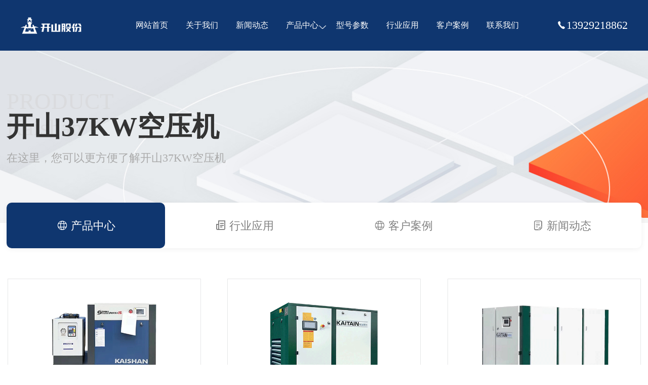

--- FILE ---
content_type: text/html; charset=UTF-8
request_url: https://www.fslkkyj.com/kaishan/37kwkongyaji/
body_size: 2944
content:
<!DOCTYPE html>
<html>
<head>
<meta http-equiv="Content-Type" content="text/html; charset=utf-8" />
<meta name="viewport" content="width=device-width, initial-scale=1, minimum-scale=1, maximum-scale=1, user-scalable=no">
<meta name="applicable-device" content="pc,mobile" />
<meta http-equiv="Cache-Control" content="no-transform" />
<meta name="renderer" content="webkit"/>
<title>开山37KW空压机价格参数表 - 开山空压机</title>
<meta name="keywords" content="开山37KW空压机,37KW开山价格,开山37KW空压机型号参数表" />
<meta name="description" content="开山37KW空压机产品专栏由开山空压机销售服务商整理,包含37KW开山空压机价格,多少钱一台,型号参数表,产气量与选型,为您了解开山37KW空压机提供更有价值的参考。" />
<link rel="shortcut icon" href="https://www.fslkkyj.com/favicon.ico" type="image/x-icon"/>
<link href="https://img.fslkkyj.com/css/animate.min.css" rel="stylesheet" type="text/css" />
<link href="https://img.fslkkyj.com/css/iconfont.css" rel="stylesheet" type="text/css" /> 
<link href="https://img.fslkkyj.com/css/common.css" rel="stylesheet" type="text/css" /> 
<link href="https://img.fslkkyj.com/css/style.css" rel="stylesheet" type="text/css" />
<link href="https://img.fslkkyj.com/css/product.css" rel="stylesheet" type="text/css" />
<link href="https://img.fslkkyj.com/css/slick.css" rel="stylesheet" type="text/css" />
<script type="text/javascript" src="https://img.fslkkyj.com/js/jquery-1.10.2.min.js"></script>
<script type="text/javascript" src="https://img.fslkkyj.com/js/flexible.js"></script>
<script type="text/javascript" src="https://img.fslkkyj.com/js/wow.min.js"></script>
<script type="text/javascript" src="https://img.fslkkyj.com/js/slick.min.js"></script>
</head>
<body>
<!-- 头部 -->
<header class="headerbg header">
	<div class="inner w1800">
		<div class="logo"><a href="https://www.fslkkyj.com" style="background-image:url(https://img.fslkkyj.com/logo.png);" title="开山空压机代理商">开山空压机代理商</a></div>
		<div class="menucion"><img src="https://img.fslkkyj.com/menucion.png"><img src="https://img.fslkkyj.com/close.png"></div>
		<div class="navbg">
			<div class="nav"><ul id="nav" class="menu container"><li><a href="https://www.fslkkyj.com/">网站首页</a></li>
<li><a href="https://www.fslkkyj.com/about/">关于我们</a></li>
<li><a href="https://www.fslkkyj.com/news/">新闻动态</a></li>
<li><a href="https://www.fslkkyj.com/product/">产品中心</a>
<ul class="sub-menu">
	<li><a href="https://www.fslkkyj.com/weiyoukongyaji/">微油空压机</a></li>
	<li><a href="https://www.fslkkyj.com/wuyoukongyaji/">无油空压机</a></li>
	<li><a href="https://www.fslkkyj.com/bianpinkongyaji/">变频空压机</a></li>
	<li><a href="https://www.fslkkyj.com/diyakongyaji/">低压空压机</a></li>
	<li><a href="https://www.fslkkyj.com/liangjiyasuokongyaji/">两级压缩空压机</a></li>
	<li><a href="https://www.fslkkyj.com/yongcibianpinkongyaji/">永磁变频空压机</a></li>
	<li><a href="https://www.fslkkyj.com/jiguangqiegekongyaji/">激光切割空压机</a></li>
	<li><a href="https://www.fslkkyj.com/kongyajihouchuli/">后处理设备</a></li>
	<li><a href="https://www.fslkkyj.com/kongyajipeijian/">空压机配件</a></li>
</ul>
</li>
<li><a href="https://www.fslkkyj.com/kongyajixinghao/">型号参数</a></li>
<li><a href="https://www.fslkkyj.com/industry/">行业应用</a></li>
<li><a href="https://www.fslkkyj.com/case/">客户案例</a></li>
<li><a href="https://www.fslkkyj.com/contact/">联系我们</a></li>
</ul></div>		</div>
		<div class="onpcnav"><i class="iconfont icondianhua3"></i>13929218862</div>
	</div>
</header>
<!-- 导航 -->
<div class="renbaner">
	<div class="item-img"><img src="https://img.fslkkyj.com/bg/hyban.jpg"></div>
		<div class="w1800"><div class="item-title mt80 wow slideInRight animated"><h3>PRODUCT<br>Kaishan</h3><h1>开山37KW空压机</h1><p>在这里，您可以更方便了解开山37KW空压机</p></div></div>
	</div>
<!-- 分类 -->
<div class="rensubnav">
	<div class="rensubnav-list">
		<div class="w1800">
			<ul>
				<li class="active wow fadeInUp animated" data-wow-delay=".9s"><a href="https://www.fslkkyj.com/product/"><i class="iconfont iconshehui"></i> <span>产品中心</span></a></li>
				<li class="wow fadeInUp animated" data-wow-delay=".5s"><a href="https://www.fslkkyj.com/industry/"><i class="iconfont iconxinwen"></i> <span>行业应用</span></a></li>
				<li class="wow fadeInUp animated" data-wow-delay=".9s"><a href="https://www.fslkkyj.com/case/"><i class="iconfont iconshehui"></i> <span>客户案例</span></a></li>
				<li class="wow fadeInUp animated" data-wow-delay=".7s"><a href="https://www.fslkkyj.com/news/"><i class="iconfont iconzixun5"></i> <span>新闻动态</span></a></li>
        </ul>
      </div>
    </div>
  </div>
<!-- 新闻列表 -->
<div class="container pt60 newbox">
	<div class="w1800 clearfix">
		<div class="product new-fl wow slideInLeft animated">
			<div class="new-list">
				<ul class="clearfix">
					<li><a href="https://www.fslkkyj.com/337.html" target="_blank"><div class="item-img"><img src="https://img.fslkkyj.com/uploads/2023/09/jg.png" alt="开山37KW激光切割机专用空压机"></div><div class="item-con"><h3>开山37KW激光切割机专用空压机</h3></div></a></li>
					<li><a href="https://www.fslkkyj.com/333.html" target="_blank"><div class="item-img"><img src="https://img.fslkkyj.com/uploads/2023/09/pmvxl.png" alt="开山37KW永磁变频空压机"></div><div class="item-con"><h3>开山37KW永磁变频空压机</h3></div></a></li>
					<li><a href="https://www.fslkkyj.com/300.html" target="_blank"><div class="item-img"><img src="https://img.fslkkyj.com/uploads/2023/09/jndxl.png" alt="开山37KW低压空压机JN系列"></div><div class="item-con"><h3>开山37KW低压空压机JN系列</h3></div></a></li>
					<li><a href="https://www.fslkkyj.com/292.html" target="_blank"><div class="item-img"><img src="https://img.fslkkyj.com/uploads/2023/09/pogwfd.png" alt="开山37KW水润滑无油空压机"></div><div class="item-con"><h3>开山37KW水润滑无油空压机</h3></div></a></li>
					<li><a href="https://www.fslkkyj.com/258.html" target="_blank"><div class="item-img"><img src="https://img.fslkkyj.com/uploads/2023/09/bmvfxl.png" alt="开山37KW永磁变频空压机BMVF系列"></div><div class="item-con"><h3>开山37KW永磁变频空压机BMVF系列</h3></div></a></li>
					<li><a href="https://www.fslkkyj.com/239.html" target="_blank"><div class="item-img"><img src="https://img.fslkkyj.com/uploads/2023/09/lgxl.png" alt="开山37KW空压机LG系列"></div><div class="item-con"><h3>开山37KW空压机LG系列</h3></div></a></li>
					<li><a href="https://www.fslkkyj.com/225.html" target="_blank"><div class="item-img"><img src="https://img.fslkkyj.com/uploads/2023/09/bkxl.png" alt="开山37KW空压机BK系列"></div><div class="item-con"><h3>开山37KW空压机BK系列</h3></div></a></li>
				</ul>
			</div>
					</div>
	</div>
</div>
<div class="quyu">
	<div class="w1800"><strong>服务区域：</strong><a href="https://www.fslkkyj.com/guangzhoukaishankongyaji/" target="_blank">广州</a><a href="https://www.fslkkyj.com/shenzhenkaishankongyaji/" target="_blank">深圳</a><a href="https://www.fslkkyj.com/zhuhaikaishankongyaji/" target="_blank">珠海</a><a href="https://www.fslkkyj.com/dongguankaishankongyaji/" target="_blank">东莞</a><a href="https://www.fslkkyj.com/foshankaishankongyaji/" target="_blank">佛山</a><a href="https://www.fslkkyj.com/zhongshankaishankongyaji/" target="_blank">中山</a><a href="https://www.fslkkyj.com/huizhoukaishankongyaji/" target="_blank">惠州</a><a href="https://www.fslkkyj.com/shantoukaishankongyaji/" target="_blank">汕头</a><a href="https://www.fslkkyj.com/jiangmenkaishankongyaji/" target="_blank">江门</a><a href="https://www.fslkkyj.com/maomingkaishankongyaji/" target="_blank">茂名</a><a href="https://www.fslkkyj.com/zhaoqingkaishankongyaji/" target="_blank">肇庆</a><a href="https://www.fslkkyj.com/zhanjiangkaishankongyaji/" target="_blank">湛江</a><a href="https://www.fslkkyj.com/meizhoukaishankongyaji/" target="_blank">梅州</a><a href="https://www.fslkkyj.com/shanweikaishankongyaji/" target="_blank">汕尾</a><a href="https://www.fslkkyj.com/heyuankaishankongyaji/" target="_blank">河源</a><a href="https://www.fslkkyj.com/qingyuankaishankongyaji/" target="_blank">清远</a><a href="https://www.fslkkyj.com/shaoguankaishankongyaji/" target="_blank">韶关</a><a href="https://www.fslkkyj.com/jieyangkaishankongyaji/" target="_blank">揭阳</a><a href="https://www.fslkkyj.com/yangjiangkaishankongyaji/" target="_blank">阳江</a><a href="https://www.fslkkyj.com/chaozhoukaishankongyaji/" target="_blank">潮州</a><a href="https://www.fslkkyj.com/yunfukaishankongyaji/" target="_blank">云浮</a></div>
</div><div class="footer">
	<div class="touchfooter">
		<div class="one-touch clear-fix"><a rel="nofollow" href="tel:13929218862"><i class="iconfont icondianhua3"></i><br/><span>电话</span></a><a rel="nofollow" href="https://www.fslkkyj.com/contact/"><i class="iconfont icondizhi"></i><br/><span>位置</span></a><a rel="nofollow" href="https://www.fslkkyj.com/product/"><i class="iconfont iconchanpin3"></i><br/><span>产品</span></a></div>
	</div>
	<div class="w1800 footer-copyright">
		<div class="footer-copyright-fl"><p><span>Copyright &copy; 2014 - 2026 www.fslkkyj.com</span><span><a href="https://www.fslkkyj.com" target="_blank">开山空压机 </a>(Kaishan) 东莞市康普达节能科技有限公司版权所有 </span><span><a href="https://beian.miit.gov.cn/#/Integrated/index" rel="nofollow" target="_blank">粤ICP备19154118号-3</a>&nbsp;&nbsp;&nbsp;
		<img src="https://fslkkyj-1308415379.cos.ap-guangzhou.myqcloud.com/uploads/beiantubiao.png"class="w-full" style="width: 16px;">
		<a class="text-[#749AE3]" href="https://beian.mps.gov.cn/#/query/webSearch?code=44190002007780" rel="noreferrer" target="_blank" data-v-644aa589>粤公网安备44190002007780</a></span></p></div>
	</div>
</div>
<script>
(function(){
    var bp = document.createElement('script');
    var curProtocol = window.location.protocol.split(':')[0];
    if (curProtocol === 'https') {
        bp.src = 'https://zz.bdstatic.com/linksubmit/push.js';
    }
    else {
        bp.src = 'http://push.zhanzhang.baidu.com/push.js';
    }
    var s = document.getElementsByTagName("script")[0];
    s.parentNode.insertBefore(bp, s);
})();
</script>
<script>
  new WOW().init();
</script>
<script type="text/javascript" src="https://img.fslkkyj.com/js/common.js"></script>
</body>
</html>

--- FILE ---
content_type: text/css
request_url: https://img.fslkkyj.com/css/style.css
body_size: 38788
content:
@-webkit-keyframes rotation {
  0% {
    transform: rotate(0deg);
  }
  100% {
    transform: rotate(360deg);
  }
}
@keyframes rotation {
  0% {
    transform: rotate(0deg);
  }
  100% {
    transform: rotate(360deg);
  }
}
.intitle h3 {
  font-size: 72px;
  color: #ddd;
  font-weight: bold;
  width: max-content;
}
.intitle h2 {
  font-size: 36px;
  font-weight: bold;
}
.intitle p {
  color: #333;
}
.more1 a {
  display: flex;
  justify-content: space-between;
  color: #F63;
  border: solid 1px #F63;
  width: 160px;
  height: 50px;
  line-height: 50px;
  border-radius: 25px;
  padding: 0 30px;
  box-sizing: border-box;
  font-size: 14px;
  transition: all 0.5s;
}
.more1 a:hover {
  background-color: #F63;
  color: #fff;
}
.rentopheight {
  height: 1rem;
}
/* 头部 */
.header {
  position: relative;
  z-index: 99999999;
}
.header .navbox {
  position: fixed;
  top: 0;
  left: 0;
  right: 0;
  z-index: 98;
  background: #0f366f;
}

/* 关于我们 */
.inabout {
  background: #f6f7f9;
  position: relative;
  overflow: hidden;
}
.inabout .w1800 {
  position: relative;
  z-index: 2;
}
.inabout .about {
  width: 50%;
  padding-top: 80px;
}
.inabout .contact {
  width: 50%;
  padding-top: 30px;
}
.inabout .about .item-con {
  color: #808080;
  line-height: 36px;
}
.inabout .video {
  position: absolute;
  width: 570px;
  top: 200px;
  left: 60%;
  overflow: hidden;
  border-radius: 20px;
}
.inabout .video .item-img {
  position: relative;
  cursor: pointer;
}
.inabout .video .item-img .item-loader {
  width: 48px;
  height: 48px;
  border-radius: 50%;
  display: inline-block;
  border-top: 4px solid #fff;
  border-right: 4px solid transparent;
  -webkit-animation: rotation 1s linear infinite;
  animation: rotation 1s linear infinite;
  position: absolute;
  top: 50%;
  left: 50%;
  transform: translate(-50%, -50%);
}

.inabout .intitle h2 {
    position: relative;
    z-index: 2;
    padding-top: 70px;
}

.inabout .intitle h3 {
    position: absolute;
}

.inabout .parameter {
  width: 60%;
  margin: 70px 0;
}
.inabout .parameter ul {
  display: flex;
  justify-content: space-between;
}
.inabout .parameter ul li {
  color: #808080;
}
.inabout .parameter ul li h3 i {
  font-size: 48px;
  color: #F63;
  font-weight: bold;
}
.inabout .parameter ul li h3 span {
  margin-left: 10px;
}
.inabout .parameter ul li p {
  margin-top: 10px;
}
.inabout .imgbg {
  position: absolute;
  top: 0;
  right: 0;
  width: 35%;
  height: 100%;
  background-color: #F63;
}
.inabout .imgbg img {
  height: 100%;
  object-fit: cover;
}
.pc-display {
  display: block;
}
.m-display {
  display: none;
}
.banner{
  margin-top: 1rem;
}
.imgbox {
  overflow: hidden;
}
.imgbox img {
  transition: all 0.5s;
}
.imgbox:hover img {
  transform: scale(1.1);
}
@media screen and (max-width: 769px) {
  .inabout .intitle h2 {
    padding-top: 0.7rem;
}
  .intitle h3 {
    font-size: 0.8rem;
  }
  .intitle h2 {
    font-size: 0.4rem;
  }
  .more1 a {
    width: 100%;
    height: 0.6rem;
    line-height: 0.6rem;
    padding: 0 0.2rem;
    font-size: 0.24rem;
    justify-content: center;
  }
  .inabout .w1800 {
    position: relative;
    z-index: 2;
  }

  .inabout .about {
    width: 100%;
    padding-top: 0.5rem;
  }
  .inabout .contact {
    width: 100%;
    padding-top: 0.3rem;
  }
  .inabout .about .item-con {
    line-height: 0.5rem;
  }
  .inabout .video {
    position: static;
    width: 100%;
    text-align: center;
  }
  .inabout .video img {
    width: 100%;
  }
  .inabout .parameter {
    width: 100%;
    margin: 0.7rem 0 0 0;
  }
  .inabout .parameter ul {
    display: flex;
    flex-wrap: wrap;
    justify-content: space-between;
  }
  .inabout .parameter ul li {
    width: 45%;
    margin-bottom: 0.7rem;
  }
  .inabout .parameter ul li h3 i {
    font-size: 0.5rem;
  }
  .inabout .parameter ul li h3 span {
    margin-left: 0.1rem;
  }
  .inabout .parameter ul li p {
    margin-top: 0.1rem;
  }
  .inabout .imgbg {
    display: none;
  }
  .pc-display {
    display: none;
  }
  .m-display {
    display: block;
  }
}
/* 热门产品 */
.inpro {
  padding-top: 50px;
}
.inpro .intitle {
  position: relative;
  padding-bottom: 30px;
}
.inpro .intitle .more {
  position: absolute;
  bottom: 30px;
  right: 0;
}
.inpro .intitle h3 {
    position: absolute;
}
.inpro .intitle h2 {
    position: relative;
    z-index: 2;
    padding-top: 70px;
}
.inpro .intitle p {
    position: relative;
    z-index: 2;
}

@media screen and (max-width: 769px) {
  .inpro {
    padding: 0.8rem 0;
  }
  .inpro .intitle h2 {
    padding-top: 0.7rem;
}
}
/* 优势 */
.inadvantage {
  background: #0f366f;
  background-size: 100% 100%;
  padding: 50px 0 100px 0;
}
.inadvantage .intitle {
  position: relative;
}
.inadvantage .intitle h3 {
  opacity: 0.2;
  position: absolute;
}
.inadvantage .intitle h2 {
  color: #fff;
  padding-top: 70px;
}
.inadvantage .intitle p {
  color: #fff;
}
.inadvantage ul {
  display: flex;
  justify-content: space-between;
}
.inadvantage ul li {
  width: 20%;
  color: #fff;
  text-align: center;
  border: 1px solid rgba(255, 255, 255, 0.2);
  border-radius: 10px;
  position: relative;
  box-sizing: border-box;
  padding: 30px;
  margin-top: 150px;
}
.inadvantage ul li .item-img {
  position: absolute;
  top: -100px;
  left: 50%;
  transform: translateX(-50%);
  width: 200px;
  background-color: #0f366f;
}
.inadvantage ul li .item-img img {
  mix-blend-mode: screen;
}
.inadvantage ul li .item-con {
  padding-top: 60px;
}
.inadvantage ul li .item-con p{
    text-align: left;
}
.inadvantage ul li .item-con h3 {
  font-size: 24px;
  font-weight: bold;
  margin-bottom: 10px;
}
@media screen and (max-width: 769px) {
  .inadvantage {
    padding: 0.4rem 0 1rem 0;
  }
  .inadvantage .intitle h3 {
    opacity: 0.2;
    position: absolute;
  }
  .inadvantage .intitle h2 {
    padding-top: 0.7rem;
  }
  .inadvantage ul {
    flex-wrap: wrap;
  }
  .inadvantage ul li {
    width: 45%;
    padding: 0.3rem;
    margin-top: 1.5rem;
  }
  .inadvantage ul li .item-img {
    top: -1rem;
    width: 2rem;
  }
  .inadvantage ul li .item-con {
    padding-top: 0.6rem;
  }
  .inadvantage ul li .item-con h3 {
    font-size: 0.3rem;
    margin-bottom: 0.1rem;
  }
}
/* 新闻 */
.innew {
  padding: 50px 0;
}
.innew .innew-top {
  display: flex;
  justify-content: space-between;
  align-items: flex-end;
}
.innew .innew-top .intitle {
  position: relative;
}
.innew .innew-top .intitle h3 {
  position: absolute;
  /* bottom: 0; */
  /* z-index: 1; */
  /* opacity: 0.3; */
}
.innew .innew-top .intitle h2 {
  position: relative;
  z-index: 2;
  padding-top: 70px;
}
.innew .innew-top .intitle p {
  position: relative;
  z-index: 2;
}
.innew .innew-nav ul {
  display: flex;
  align-items: center;
}
.innew .innew-nav ul li {
  margin: 0 30px;
}
.innew .innew-nav ul li::after {
  content: '';
  display: block;
  width: 32px;
  height: 2px;
  margin-top: 10px;
  background-color: #fff;
}
.innew .innew-nav ul li:last-child::after {
  display: none;
}
.innew .innew-nav ul li:hover::after {
  background-color: #F63;
}
.innew .innew-nav ul li a:hover {
  color: #F63;
}
.innew .innew-con {
  display: flex;
  justify-content: space-between;
  margin-top: 60px;
}
.innew .innew-con .innew-fl {
  width: 35%;
}
.innew .innew-con .innew-fl .item-img img {
  width: 100%;
  height: 380px;
  object-fit: cover;
}
.innew .innew-con .innew-fl .item-con {
  box-shadow: 0px 0px 10px 0px #d7d7d7;
  padding: 20px;
}
.innew .innew-con .innew-fl .item-con h3 {
  font-size: 18px;
  font-weight: bold;
  text-align: center;
}
.innew .innew-con .innew-fl .item-con p {
  font-size: 14px;
  color: #aaa;
  margin: 20px 0;
}
.innew .innew-con .innew-fl .item-con .time {
  display: flex;
  justify-content: space-between;
  color: #aaa;
}
.innew .innew-con .innew-fl .item-con .time span {
  font-size: 12px;
}
.innew .innew-con .innew-fl .item-con .time i {
  font-size: 12px;
}
.innew .innew-con .innew-fr {
  width: 57%;
}
.innew .innew-con .innew-fr .innew-fr-imglist {
  margin-bottom: 30px;
}
.innew .innew-con .innew-fr .innew-fr-imglist ul {
  display: flex;
  justify-content: space-between;
}
.innew .innew-con .innew-fr .innew-fr-imglist ul li {
  width: 30%;
}
.innew .innew-con .innew-fr .innew-fr-imglist ul li .item-img img {
  width: 100%;
  height: 190px;
  object-fit: cover;
}
.innew .innew-con .innew-fr .innew-fr-imglist ul li .item-con h3 {
  text-overflow: ellipsis;
  white-space: nowrap;
  overflow: hidden;
  font-size: 16px;
  margin: 15px 0;
}
.innew .innew-con .innew-fr .innew-fr-imglist ul li .item-con p {
  font-size: 12px;
  color: #aaa;
}
.innew .innew-con .innew-fr .innew-fr-textlist {
  border-top: 1px dashed #e0e0e0;
}
.innew .innew-con .innew-fr .innew-fr-textlist ul li {
  padding: 20px 0;
  border-bottom: 1px dashed #e0e0e0;
}
.innew .innew-con .innew-fr .innew-fr-textlist ul li a {
  display: flex;
  justify-content: space-between;
}
.innew .innew-con .innew-fr .innew-fr-textlist ul li a h3 {
  font-size: 16px;
  flex: 1;
  text-overflow: ellipsis;
  white-space: nowrap;
  overflow: hidden;
}
.innew .innew-con .innew-fr .innew-fr-textlist ul li a p {
  width: 150px;
  color: #aaa;
  text-align: right;
}
@media screen and (max-width: 769px) {
  .innew {
    padding: 0.5rem 0;
  }
  .innew .innew-top {
    display: flex;
    flex-wrap: wrap;
  }
  .innew .innew-top .intitle {
    position: relative;
    width: 100%;
  }
  .innew .innew-top .intitle h2 {
    padding-top: 0.7rem;
  }
  .innew .innew-nav {
    display: none;
  }
  .innew .innew-nav ul {
    display: flex;
    align-items: center;
  }
  .innew .innew-nav ul li {
    margin: 0 30px;
  }
  .innew .innew-nav ul li::after {
    content: '';
    display: block;
    width: 32px;
    height: 2px;
    margin-top: 10px;
    background-color: #fff;
  }
  .innew .innew-nav ul li:last-child::after {
    display: none;
  }
  .innew .innew-nav ul li:hover::after {
    background-color: #F63;
  }
  .innew .innew-nav ul li a:hover {
    color: #F63;
  }
  .innew .innew-con {
    flex-wrap: wrap;
    margin-top: 0.6rem;
  }
  .innew .innew-con .innew-fl {
    width: 100%;
  }
  .innew .innew-con .innew-fl .item-img img {
    height: 3.8rem;
  }
  .innew .innew-con .innew-fl .item-con {
    padding: 0.2rem;
  }
  .innew .innew-con .innew-fl .item-con h3 {
    font-size: 0.28rem;
  }
  .innew .innew-con .innew-fl .item-con p {
    font-size: 0.24rem;
    margin: 0.2rem 0;
  }
  .innew .innew-con .innew-fl .item-con .time span {
    font-size: 0.22rem;
  }
  .innew .innew-con .innew-fl .item-con .time i {
    font-size: 0.22rem;
  }
  .innew .innew-con .innew-fr {
    width: 100%;
  }
  .innew .innew-con .innew-fr .innew-fr-imglist {
    margin: 0.3rem 0;
  }
  .innew .innew-con .innew-fr .innew-fr-imglist ul {
    display: flex;
    justify-content: space-between;
  }
  .innew .innew-con .innew-fr .innew-fr-imglist ul li {
    width: 48%;
  }
  .innew .innew-con .innew-fr .innew-fr-imglist ul li:last-child {
    display: none;
  }
  .innew .innew-con .innew-fr .innew-fr-imglist ul li .item-img img {
    height: 1.9rem;
  }
  .innew .innew-con .innew-fr .innew-fr-imglist ul li .item-con h3 {
    font-size: 0.26rem;
    margin: 0.15rem 0;
  }
  .innew .innew-con .innew-fr .innew-fr-imglist ul li .item-con p {
    font-size: 0.22rem;
  }
  .innew .innew-con .innew-fr .innew-fr-textlist ul li {
    padding: 0.2rem 0;
  }
  .innew .innew-con .innew-fr .innew-fr-textlist ul li a h3 {
    font-size: 0.26rem;
  }
  .innew .innew-con .innew-fr .innew-fr-textlist ul li a p {
    width: 2rem;
  }
}
/* 底部 */
.footer {
  background-color: #3a3a3a;
  color: #fff;
}
.footer a {
  color: #fff;
}
.footer a:hover {
  color: #F63;
}
.footer .footeranv {
  display: flex;
  justify-content: space-between;
  padding: 80px 0;
}
.footer .footeranv .footeranv-fl {
  width: 42%;
  display: flex;
  justify-content: space-between;
}
.footer .footeranv .footeranv-fl .item dl dt {
  font-size: 18px;
  margin-bottom: 40px;
}
.footer .footeranv .footeranv-fl .item dl dt span {
  display: none;
}
.footer .footeranv .footeranv-fl .item dl dd {
  margin-bottom: 15px;
  font-size: 12px;
}
.footer .footeranv .footeranv-fl .item dl dd a {
  color: #aaa;
}
.footer .footeranv .footeranv-fl .item dl dd a:hover {
  color: #F63;
}
.footer .footeranv .footeranv-con {
  width: 26%;
}
.footer .footeranv .footeranv-con dl {
  display: flex;
  flex-wrap: wrap;
  justify-content: space-between;
}
.footer .footeranv .footeranv-con dl dt {
  margin-bottom: 40px;
  width: 100%;
}
.footer .footeranv .footeranv-con dl dd {
  width: 45%;
  height: 55px;
  line-height: 55px;
  background-color: #F63;
  border-radius: 5px;
  margin-bottom: 20px;
  text-align: center;
  position: relative;
  z-index: 99;
}
.footer .footeranv .footeranv-con dl dd a {
  color: #fff;
  display: block;
}
.footer .footeranv .footeranv-con dl dd i {
  font-size: 20px;
}
.footer .footeranv .footeranv-con dl dd:hover {
  color: #fff;
}
.footer .footeranv .footeranv-con dl .qrcode {
  background-color: #eeeeee;
}
.footer .footeranv .footeranv-con dl .qrcode a {
  color: #333;
}
.footer .footeranv .footeranv-con dl .qrcode:hover {
  color: #333;
}
.footer .footeranv .footeranv-con .qrcode-hover {
  display: none;
  background-color: #fff;
  box-sizing: border-box;
  padding: 10px;
  border-radius: 5px;
  position: relative;
  margin-top: 15px;
  z-index: 5;
}
.footer .footeranv .footeranv-con .qrcode-hover img {
  height: 120px;
}
.footer .footeranv .footeranv-con .qrcode-hover::after {
  content: '';
  display: block;
  width: 0;
  height: 0;
  border-left: 8px solid transparent;
  border-right: 8px solid transparent;
  border-bottom: 12px solid #fff;
  position: absolute;
  top: -12px;
  left: 50%;
  transform: translateX(-50%);
}
.footer .footeranv .footeranv-fr {
  width: 20%;
  text-align: right;
  font-size: 12px;
  color: #aaa;
}
.footer .footeranv .footeranv-fr b {
  font-size: 16px;
  font-weight: bold;
  color: #fff;
}
.footer .footeranv .footeranv-fr h3 {
  font-size: 30px;
  font-weight: bold;
  color: #F63;
}
.footer .footeranv .footeranv-fr p {
  margin-bottom: 15px;
}
.footer .footeranv .footeranv-fr p i {
  margin-left: 5px;
  font-size: 12px;
}
.footer .footeranv .footeranv-fr .time {
  margin: 30px 0;
}
.footer .footeranv .footeranv-fr .wx a {
  display: inline-block;
  border: 1px solid #4b4b4b;
  padding: 10px 30px;
  color: #aaa;
}
.footer .footeranv .footeranv-fr .wx a i {
  margin-right: 5px;
}
.footer .footeranv .footeranv-fr .wx a:hover {
  border-color: #F63;
  color: #F63;
}
.footer .footer-copyright {
  justify-content: space-between;
  align-items: center;
  border-top: 1px solid #272727;
}
.footer .footer-copyright .footer-copyright-fl {
  font-size: 16px;
  color: #fff;
  line-height: 80px;
  text-align: center;
}

.footer .footer-copyright .footer-copyright-fl a:hover {
  color: #F63;
}

.footer .footer-copyright .footer-copyright-fl span {
  padding-right: 15px;
}


.footer .footer-copyright .footer-copyright-fr ul {
  display: flex;
}
.footer .footer-copyright .footer-copyright-fr ul li {
  margin: 0 10px;
  position: relative;
}
.footer .footer-copyright .footer-copyright-fr ul li a i {
  font-size: 26px;
  color: #aaa;
}
.footer .footer-copyright .footer-copyright-fr ul li a:hover i {
  color: #F63;
}
.footer .footer-copyright .footer-copyright-fr ul li .footerqrcode {
  display: none;
  text-align: center;
  background-color: #fff;
  border-radius: 5px;
  box-shadow: 0px 0px 5px 0px rgba(153, 153, 153, 0.65);
  position: absolute;
  top: -180px;
  left: -40px;
  width: 120px;
}
.footer .footer-copyright .footer-copyright-fr ul li .footerqrcode img {
  margin: 20px;
  border: 1px solid #fc6e00;
}
.footer .footer-copyright .footer-copyright-fr ul li .footerqrcode b {
  display: block;
  width: 100%;
  line-height: 40px;
  background-color: #f0f0f0;
  font-size: 12px;
  color: #333;
}
@media screen and (max-width: 769px) {
  .footer .footeranv {
    flex-wrap: wrap;
    padding: 0.4rem 0;
  }
  .footer .footeranv .footeranv-fl {
    width: 100%;
    flex-wrap: wrap;
  }
  .footer .footeranv .footeranv-fl .item {
    width: 100%;
  }
  .footer .footeranv .footeranv-fl .item dl dt {
    font-size: 0.28rem;
    margin-bottom: 0.4rem;
    border-bottom: 1px solid #333;
    padding: 0.2rem 0;
    margin-bottom: 0;
    display: flex;
    justify-content: space-between;
    align-items: center;
  }
  .footer .footeranv .footeranv-fl .item dl dt span {
    display: block;
  }
  .footer .footeranv .footeranv-fl .item dl dd {
    margin: 0.2rem 0;
    font-size: 0.24rem;
    display: none;
  }
  .footer .footeranv .footeranv-fl .item dl dd:last-child {
    border-bottom: 1px solid #333;
    padding-bottom: 0.2rem;
    margin-bottom: 0;
  }
  .footer .footeranv .footeranv-con {
    width: 100%;
    position: relative;
    z-index: 99;
  }
  .footer .footeranv .footeranv-con dl dt {
    margin-bottom: 0.4rem;
    width: 100%;
    margin-top: 0.2rem;
  }
  .footer .footeranv .footeranv-con dl dd {
    display: none;
    width: 45%;
    height: 0.6rem;
    line-height: 0.6rem;
    margin-bottom: 0.2rem;
  }
  .footer .footeranv .footeranv-con dl dd i {
    font-size: 0.3rem;
  }
  .footer .footeranv .footeranv-con .qrcode-hover {
    padding: 0.1rem;
    margin-top: 0.15rem;
  }
  .footer .footeranv .footeranv-con .qrcode-hover img {
    height: 1.5rem;
  }
  .footer .footeranv .footeranv-fr {
    width: 100%;
    text-align: left;
    font-size: 0.22rem;
  }
  .footer .footeranv .footeranv-fr b {
    font-size: 0.26rem;
  }
  .footer .footeranv .footeranv-fr h3 {
    font-size: 0.35rem;
  }
  .footer .footeranv .footeranv-fr p {
    margin-bottom: 0.2rem;
  }
  .footer .footeranv .footeranv-fr p i {
    display: none;
    margin-left: 0.1rem;
    font-size: 0.22rem;
  }
  .footer .footeranv .footeranv-fr .time {
    margin: 0.3rem 0;
  }
  .footer .footeranv .footeranv-fr .wx {
    margin-bottom: 0.2rem;
  }
  .footer .footeranv .footeranv-fr .wx a {
    display: inline-block;
    border: 1px solid #4b4b4b;
    padding: 0.1rem 0.3rem;
    color: #aaa;
  }
  .footer .footeranv .footeranv-fr .wx a i {
    margin-right: 5px;
    display: inline-block;
  }
  .footer .footeranv .footeranv-fr .wx a:hover {
    border-color: #F63;
    color: #F63;
  }
  .footer .footer-copyright .footer-copyright-fl {
    font-size: 0.22rem;
    line-height: 0.5rem;
    text-align: center;
    width: 100%;
  }
  .footer .footer-copyright .footer-copyright-fr {
    display: none;
  }
}
/* 内页 */
.renbaner {
  background: #f4f4f4;
  position: relative;
}
.renbaner .item-img {
  position: absolute;
  right: 0;
  top: 0;
  z-index: 1;
}
.renbaner .item-img img {
  max-width: none;
  height: 100%;
}
.renbaner .w1800 {
  display: flex;
  justify-content: flex-start;
  align-items: center;
  height: 440px;
  position: relative;
  z-index: 2;
}
.renbaner .item-title h1 {
    position: relative;
    z-index: 2;
    padding-top: 70px;
}
.renbaner .item-title h2 {
    position: relative;
    z-index: 2;
    padding-top: 70px;
}

.renbaner .item-title h3 {
    position: absolute;
}

.renbaner .w1800 h3 {
  font-size: 45px;
  color: rgba(211, 211, 211, 0.5);
}
.renbaner .w1800 h2 {
  font-size: 54px;
  font-weight: bold;
  display: block;
  transform: translateY(-30px);

}
.renbaner .w1800 h1 {
  font-size: 54px;
  font-weight: bold;
  display: block;
  transform: translateY(-30px);

}
.renbaner .w1800 p {
  font-size: 22px;
  color: #aaa;
  transform: translateY(-20px);
}
.renbaner .w1800 .btn {
  width: 160px;
  height: 50px;
  line-height: 50px;
  border-radius: 10px;
  text-align: center;
  border: solid 1px #F63;
  color: #F63;
  display: block;
  transition: all 0.5s;
}
.renbaner .w1800 .btn:hover {
  background-color: #F63;
  color: #fff;
}
.rensubnav {
  background-color: #fff;
  position: relative;
  height: 50px;
}
.rensubnav .rensubnav-list {
  position: absolute;
  top: -40px;
  z-index: 3;
  margin: 0 auto;
  width: 100%;
}
.rensubnav ul {
  height: 90px;
  box-shadow: 0px 2px 11px 0px rgba(0, 0, 0, 0.06);
  border-radius: 10px;
  display: flex;
  line-height: 90px;
  justify-content: space-around;
  background-color: #fff;
  box-sizing: border-box;
}
.rensubnav ul li {
  text-align: center;
  flex: 1;
  border-radius: 10px;
  transition: all 0.5s;
}
.rensubnav ul li a {
  font-size: 22px;
  color: #808080;
}
.rensubnav ul li a i {
  font-size: 22px;
}
.rensubnav ul li:hover,
.rensubnav ul .active {
  background: #0f366f;
}
.rensubnav ul li:hover a,
.rensubnav ul .active a {
  color: #fff;
}
.rensubnav ul li:hover a:hover,
.rensubnav ul .active a:hover {
  color: #ddd;
}
@media screen and (max-width: 769px) {
  .renbaner .item-img {
    height: 4rem;
  }
  .renbaner .item-img img {
    max-width: none;
    height: 100%;
  }
  .renbaner .w1800 {
    height: 4rem;
  }
  .renbaner .w1800 h3 {
    font-size: 0.45rem;
  }
  .renbaner .w1800 h1 {
    font-size: 0.54rem;
    transform: translateY(-0.3rem);
	padding-top: 5px;
  }
  .renbaner .w1800 h2 {
    font-size: 0.54rem;
    transform: translateY(-0.3rem);
	padding-top: 5px;
  }
  .renbaner .w1800 p {
    font-size: 0.3rem;
    transform: translateY(-0.2rem);
  }
  .renbaner .w1800 .btn {
    width: 2rem;
    height: 0.6rem;
    line-height: 0.6rem;
    border-radius: 0.1rem;
  }
  .rensubnav {
    height: 0.5rem;
  }
  .rensubnav .rensubnav-list {
    top: -0.4rem;
  }
  .rensubnav ul {
    height: 0.9rem;
    border-radius: 0.1rem;
    line-height: 0.9rem;
  }
  .rensubnav ul li {
    border-radius: 0.1rem;
  }
  .rensubnav ul li a {
    font-size: 0.24rem;
  }
  .rensubnav ul li a i {
    font-size: 0.24rem;
  }
}
/* 前沿资讯 */
.newbox .new-fl {
  float: left;
  width: calc(100% - 400px);
}

.newbox .product {
  float: left;
  width: 100%
}
.newbox .new-fr {
  float: right;
  width: 300px;
}
.newbox .new-list ul {
  margin-left: -4%;
}
.newbox .new-list ul li {
  float: left;
  width: 29.3%;
  margin: 0 0 60px 4%;
  transition: all 0.5s;
  border: 1px solid #e6e7e8;
}
.newbox .new-list ul li a .item-img {
  overflow: hidden;
  width: 100%;
  height: 300px;
}
.newbox .new-list ul li a .item-img img {
  width: 100%;
  height: 300px;
  object-fit: cover;
  transition: all 0.5s;
}
.newbox .new-list ul li a .item-con {
  box-sizing: border-box;
  padding: 15px;
  background: #0f366f;
}
.newbox .new-list ul li a .item-con h3 {
  font-size: 18px;
  font-weight: bold;
  text-overflow: ellipsis;
  white-space: nowrap;
  overflow: hidden;
  color: #fff;
  text-align: center;
}
.newbox .new-list ul li a .item-con p {
  height: 19px;
  font-size: 14px;
  color: #fff;
  text-overflow: ellipsis;
  white-space: nowrap;
  overflow: hidden;
  margin: 20px 0 30px 0;
}
.newbox .new-list ul li a .item-con .time {
  display: flex;
  justify-content: space-between;
}
.newbox .new-list ul li a .item-con .time span {
  color: #fff;
}
.newbox .new-list ul li a .item-con .time i {
  color: #fff;
}
.newbox .new-list ul li:hover {
  transform: translateY(-10px);
  box-shadow: 0px 0px 10px 0px rgba(0, 0, 0, 0.1);
}
.newbox .new-list ul li:hover a .item-img img {
  transform: scale(1.1);
}
.newbox .new-title {
  display: flex;
  align-items: center;
  margin-bottom: 30px;
}
.newbox .new-title img {
  height: 19px;
  margin-right: 20px;
}
.newbox .new-title h2 {
  font-size: 24px;
  font-weight: bold;
}
.newbox .new-top ul li {
  margin-top: 30px;
}
.newbox .new-top ul li a {
  display: flex;
}
.newbox .new-top ul li a .item-num {
  font-size: 26px;
  font-weight: bold;
  color: #bbb;
  margin-right: 10px;
}
.newbox .new-top ul li a .item-con {
  flex: 1;
}
.newbox .new-top ul li a .item-con h3 {
  font-size: 16px;
  line-height: 20px;
  overflow: hidden;
  height: 40px;
}
.newbox .new-top ul li a .item-con .time {
  display: flex;
  justify-content: space-between;
  margin-top: 20px;
}
.newbox .new-top ul li a .item-con .time span {
  font-size: 12px;
  color: #bbb;
}
.newbox .new-top ul li a .item-con .time i {
  font-size: 12px;
  color: #aaa;
}
.newshow {
  background: #fff;
  padding: 20px 50px 50px;
  box-sizing: border-box;
}
.newshow .new-show h1 {
  font-size: 30px;
  font-weight: bold;
}
.newshow .new-show .item-time {
  color: #c3c3c3;
  font-size: 12px;
}
.newshow .new-show .item-con {
  color: #666;
  font-size: 16px;
}
.newshow .new-show .item-con p {
  padding: 15px 0;
  line-height: 30px;
}
.newshow .new-show .item-con p a {
  border-bottom: 1px solid #666;
}
.newshow .new-show .item-con p a:hover {
  border-bottom: 1px solid #1f6dea;
}
.newshow .new-show .item-tag {
  margin-top: 30px;
}
.newshow .new-show .item-tag span {
  padding: 5px 10px;
  font-size: 12px;
  border-radius: 4px;
  border: solid 1px #eeeeee;
  margin-right: 10px;
  color: #999;
}
.position b a {
  color: #F63;
}
.position b i {
  display: inline-block;
  transform: rotate(180deg);
}
.position span {
  padding: 0 10px;
}
.nextbox {
  margin-top: 40px;
}
.nextbox ul {
  display: flex;
  justify-content: space-between;
}
.nextbox ul li {
  max-width: 45%;
  text-overflow: ellipsis;
  white-space: nowrap;
  overflow: hidden;
}
.nextbox ul li span {
  color: #F63;
}
@media screen and (max-width: 769px) {
  .newbox .new-fl {
    float: none;
    width: 100%;
  }
  .newbox .new-fr {
    float: none;
    width: 100%;
    margin-top: 0.7rem;
  }
  .newbox .new-list ul {
    margin-left: -5%;
  }
  .newbox .new-list ul li {
    float: left;
    width: 45%;
    margin: 0 0 0.6rem 5%;
  }
  .newbox .new-list ul li a .item-img {
    height: 2.6rem;
  }
  .newbox .new-list ul li a .item-img img {
    height: 2.6rem;
    border-radius: 0.1rem 0.1rem 0 0;
  }
  .newbox .new-list ul li a .item-con {
    border-radius: 0px 0px 0.1rem 0.1rem;
    padding: 0.25rem;
  }
  .newbox .new-list ul li a .item-con h3 {
    font-size: 0.3rem;
  }
  .newbox .new-list ul li a .item-con .time {
    display:none
  }
  .newbox .new-list ul li a .item-con p {
    font-size: 0.24rem;
    margin: 0.2rem 0 0.2rem 0;
  }
  .newbox .new-list ul li:hover {
    transform: translateY(-0.1rem);
  }
  .newbox .new-title {
    margin-bottom: 0.3rem;
  }
  .newbox .new-title img {
    height: 0.2rem;
    margin-right: 0.3rem;
  }
  .newbox .new-title h2 {
    font-size: 0.3rem;
  }
  .newbox .new-top ul li {
    margin-top: 0.3rem;
  }
  .newbox .new-top ul li a .item-num {
    font-size: 0.4rem;
    margin-right: 0.2rem;
  }
  .newbox .new-top ul li a .item-con h3 {
    font-size: 0.26rem;
    line-height: 0.4rem;
    height: 0.8rem;
  }
  .newbox .new-top ul li a .item-con .time {
    margin-top: 0.2rem;
  }
  .newbox .new-top ul li a .item-con .time span {
    font-size: 0.22rem;
  }
  .newbox .new-top ul li a .item-con .time i {
    font-size: 0.22rem;
  }
  .newshow {
    padding: 0.5rem;
  }
  .newshow .new-show h1 {
    font-size: 0.4rem;
  }
  .newshow .new-show .item-time {
    font-size: 0.24rem;
  }
  .newshow .new-show .item-con {
    font-size: 0.24rem;
  }
  .newshow .new-show .item-con p {
    padding: 0.15rem 0;
  }
  .newshow .new-show .item-tag {
    margin-top: 0.3rem;
  }
  .newshow .new-show .item-tag span {
    padding: 0.05rem 0.1rem;
    font-size: 0.22rem;
    margin-right: 0.1rem;
  }
  .position span {
    padding: 0 0.1rem;
  }
  .nextbox {
    margin-top: 0.4rem;
  }
  .nextbox ul {
    flex-wrap: wrap;
  }
  .nextbox ul li {
    margin: 0.1rem 0;
    max-width: 100%;
  }
  .nextbox ul li span {
    color: #F63;
  }
}

.aligncenter {clear: both;display: block;margin-left: auto;margin-right: auto;height: auto;max-width: 100%;}

.page_navi {
    width: 100%;
    text-align: center;
    overflow: hidden;
    position: relative;
    margin-bottom: 40px;
}

.page_navi a {
    display: inline-block;
    margin-right: 15px;
    height: 35px;
    line-height: 35px;
    padding: 0 15px;
    background: #0f366f;
    color: #fff;
    font-size: 20px;
}

.page_navi a:hover,.page_navi .current {
    color: #fff;
    background: #f63;
    text-decoration: none
}

.page_navi .page-numbers {
    position: absolute;
    top: 5px;
    left: 15px;
    letter-spacing: 1px;
    font-family: "microsoft yahei";
    color: #424242
}

.biankuang {
border-radius: 14px;
border: solid 2px #0f366f;
}


/*header*/
.header {position:fixed;left:0;top:0;width:100%;background-color: #0f366f;z-index:9;/* box-shadow:0px 2px 3px #bbb; */}
.blank {height:75px;width:100%;}
/*logo*/
.logo {float:left;padding:15px 0;}
.logo a {display:block;width:190px;height:70px;text-indent:-9999em;background:no-repeat left center;background-size:contain;}
/*topBtn*/
.topBtn {float:right;padding:27px 0;}
.topBtn .btn {width:25px;height:21px;float:left;cursor:pointer;}
.schBtn {background:url(images/icon_search.png) no-repeat center center;background-size:contain;}
.navBtn {position:relative;display:none;margin-left:20px;}
.navBtn span {width:100%;height:2px;background-color:#fff;position:absolute;left:0;top:50%;margin-top:-2px;}
.navBtn span:before,.navBtn span:after {width:100%;height:2px;background-color:#fff;content:'';display:block;position:absolute;left:0;transition:all 0.3s;}
.navBtn span:before {top:-8px;}
.navBtn span:after {bottom:-8px;}
.navBtn.open span {height:0;}
.navBtn.open span:before {transform:rotate(45deg);top:0;}
.navBtn.open span:after {transform:rotate(-45deg);bottom:auto;top:0;}
/*nav*/
.nav {padding-left: 300px;}
.nav ul {float:right;}
.nav li {float: left;
    font-size: 18px;
    color: #fff;
    line-height: 100px;
    padding: 0 20px;
    position: relative;
    margin: 0 0 0 20px;}
.nav li a {color:#fff;display:block; position:relative; transition:color .3s;}

@media (max-width:1680px) {
	.nav {padding-left: 100px;}
   .nav li {padding: 0 15px;margin: 0 0 0 5px;}
}

@media (max-width:1380px) {
	.nav {padding-left: 0px;}
   .nav li {padding: 0 15px;margin: 0 0 0 5px;}
}

/*.nav li a:after {width:0; height:2px; position:absolute; left:0; bottom:0; content:''; display:block; background-color:#fff; transition:width .3s;}*/

.nav li.on > a, .nav li.cur > a, .nav li li a:hover {color:#fff;}
.nav li.on > a:after, .nav li.cur > a:after {width:100%;}
.nav li ul {position:absolute;left:50%;top:101%;background-color:#0f366f;border-top:none;border-radius:0 0 4px 4px;width:140px;padding:5px 0;display:none;}
.nav li li {float:none;padding:0;text-align:center; line-height:1.875em; font-size:16px;}
.nav li li a {padding:5px 10px;}
.nav li em {display:none;}

.nav li.menu-item-has-children:after{ content:""; display:inline-block; position:absolute; right:0; top:50%; width:14px; height:7px; background:url(images/navlibg.png) no-repeat right center; background-size:14px 7px;transition: all 0.3s;
-moz-transition: all .3s;-webkit-transition: all .3s;-o-transition: all .3s;-ms-transition: all .3s;}
.nav li.menu-item-has-children:hover:after{transform: rotate(180deg);}

.nav li a:hover:before, .nav li.current a:before, .nav li.current_page_item a:before, .nav li.current-menu-item a:before, .nav li.current-menu-parent a:before, .nav li.current-page-ancestor a:before, .nav li.current-category-ancestor a:before, .nav li.current-post-ancestor a:before{ width:25px;}



/*二级导航*/
.nav li .sub-menu{ width:140px; position:absolute; top:100%; left:0px;background:#fff; display:none;box-shadow: 0px 2px 11px 0px rgba(0, 0, 0, 0.06);}
.nav li .sub-menu li{ width:100%; margin:0; display:block; line-height:40px;font-size: 16px;}
.nav li .sub-menu li:hover{background:#eee; background-size:10px 10px;}
.nav li .sub-menu li a{ font-size:16px; color:#666; display:block;transition: all 0.3s;-moz-transition: all .3s;-webkit-transition: all .3s;-o-transition: all .3s;-ms-transition: all .3s;}
.nav li .sub-menu li a:before{ display:none;}
.nav li .sub-menu li a:hover{ color:#0f366f; font-size:16px;}
.nav li:hover .sub-menu{}

.touchfooter{display: none;}


@media only screen and (max-width:1365px){
	.inner {width:93.75%;}
}
@media only screen and (max-width:1280px){
	.blank {height:65px;}
	
	.logo a {width:148px; height:35px;}
	.topBtn {padding:22px 0;}
	
	/*.nav {margin-left:150px;}*/
	.nav li {line-height:100px; padding:0 15px; font-size:16px;}


}
@media only screen and (max-width:1024px){
	.blank {height:54px;}
	.onpcnav {display: none;}
	.navBtn {display:block;}

	/*.nav {position:fixed; top:55px; right:-220px; background-color:rgba(255,255,255,.95); height:100%; width:220px; overflow-y:auto; -webkit-overflow-scrolling:touch; transition:right .3s; z-index: 5; border-left:1px solid #fff; margin:0;padding-left: 0;}
	.nav.open {right:0;}*/

	.nav ul {float:none; padding:10px 0 55px;}
	.nav li {float:none; line-height: 25px; position:relative; padding:0;text-align: center;}
	.nav li a {padding:10px 45px 10px 1.5em; white-space: nowrap; overflow: hidden; text-overflow: ellipsis; color:#fff;}
	.nav li em {position:absolute; right:0; top:0; width:45px; height:45px; z-index: 2; display: block; cursor:pointer;}
	.nav li em:after {content:''; display:block; width:8px; height:8px; border-right:1px solid #010101; border-bottom:1px solid #010101; transform:rotate(45deg); position:absolute; left:50%; top:50%; margin:-6.3px 0 0 -6.3px; transition:all .3s;}
	.nav li em.open:after {transform:rotate(-135deg); margin-top:-2.5px;}

	.nav li ul {position:static; left:auto; top:auto; padding:0; margin:0; width:auto; background-color: transparent; border:none;}
	.nav li li {text-align:left;}
	.nav li li a {padding:10px 1.5em 10px 2.5em;}
	.nav li li a:hover {color:#222;}

	.submenu {margin:0; padding:0;}
	.submenu ul {font-size:0; line-height:normal; text-align:center;}
	.submenu li {float:none; display:inline-block; padding:5px 15px;}
	.submenu li a {padding:2px 15px;background-color:#9a0e0e; color:#fff; border-radius:8px 0 8px 0;}
	.submenu li a:hover, .submenu li.cur a, .submenu li.on a {color:#fff;}
	.submenu li.cur a:before {display:none;}

}

@media only screen and (max-width:768px){
	
	/*.nav {width:100%; right:-100%; background-color:#fff; top:54px; border-top:1px solid #e4e4e4;}*/

	.nav ul {padding-bottom:54px; padding-top:0;}
	.nav li {border-bottom:1px solid #eee;}
	.nav li li {border-top:1px solid #eee; border-bottom:none;}
	.onpcnav {display: none;}

.touchfooter {
    position: fixed;
    bottom: 0px;
    left: 0px;
    width: 100%;
    z-index: 80;
    background: #0f366f;
	display: flex;
}


	.one-touch {
    width: 100%;
    color: #c4cbd1;
    font-size: 1em!important;
    -webkit-backface-visibility: hidden;
    backface-visibility: hidden;
    -webkit-perspective: 1000;
    perspective: 1000;
    background: #0f366f;
}

.one-touch a {
    float: left;
    display: block;
    width: 33.333%;
    color: #fff;
    text-align: center;
    overflow: hidden;
    padding: 0.5em 0;
    cursor: pointer
}
.one-touch a>span{display:block;font-size: 16px;}.one-touch a:visited{color:#fff}

}

.onpcnav {font-size: 22px;color: #fff;}
.inner {display: flex;justify-content: space-between;align-items: center;height: 100%;}

.menucion{ width:30px; height:30px; float:right; cursor:pointer; margin-right:3%;display:none;}
.menucion img:nth-child(2){ display:none;}
.menucion.glactive img:nth-child(1){ display:none;}
.menucion.glactive img:nth-child(2){ display:block;}


@media(max-width:1200px){
	.nav li{ margin-right:20px;}
	.quyu {display: none;}
}

@media(max-width:1060px){
	.header .logo{ width:150px;}
	.header .logo img{ max-width:100%;}
	.nav li a{/* font-size:14px; */}
	.nav li, .langwy{ line-height:80px;}
	.nav li a::before{ bottom:25px;}
	.nav li .sub-menu{ top:80px;}
	.quyu {display: none;}
}
@media(max-width:1000px){
	.nav li{ margin-right:10px;}
	.quyu {display: none;}
}
@media(max-width:920px){
	
	.headerbg{ padding:0px 0 0 0; height:60px;}
	.header{ width:100%;}
	.header .logo{ width:100px; margin-left:3%;}
	.header .logo img{ height:30px; max-width:200px;}

	.menucion{ display:block;}
	
	.headerbg.mobheader{background-color: #0f366f;}
	.navbg{width:100%;height:100%;position:fixed;top:60px;overflow-y:scroll;right:-100%;background-color: #0f366f;z-index: 9;transition: all 0.5s;-webkit-transition: all .5s;-moz-transition: all .5s;-o-transition: all .5s;-ms-transition: all .5s;}
	.navbg.active{right:0;}
	
	.nav{ float:none; padding-top:5%; padding-left: 0px;}
	.nav li{display:block;padding:0;text-align:center;width:90%;margin:0 auto;line-height:50px;/* border-bottom: #ebebeb 1px solid; */text-align:left;}
	.nav li a{/* padding-left:7%; */}
	.nav li.menu-item-has-children a:after{ content:""; display:inline-block; position:absolute; right:5%; top:50%; width:14px; height:7px; background:url(images/navlibg.png) no-repeat right center; background-size:14px 7px;transition: all 0.3s;
-moz-transition: all .3s;-webkit-transition: all .3s;-o-transition: all .3s;-ms-transition: all .3s;}
	.nav li.menu-item-has-children a.zizenglei:after{transform: rotate(180deg);}
	.nav li a:before{ bottom:25px;}
	.nav li.menu-item-has-children:after{ display:none;}
	.nav li a:hover:before, .nav li.current a:before{ width:15px;}
	.nav li a:hover:before, .nav li.current a:before, .nav li.current_page_item a:before, .nav li.current-menu-item a:before, .nav li.current-menu-parent a:before, .nav li.current-page-ancestor a:before, .nav li.current-category-ancestor a:before, .nav li.current-post-ancestor a:before{ width:15px;}
	
	.nav li:hover .sub-menu{ display:none;}
	.nav ul li ul.sub-menu{ position:static; padding-left:2%; width:100%; padding-bottom:10px; background:none; padding-top:0;}
	.nav ul li ul.sub-menu li{border-bottom:none;width:100%;padding: 10px 0 10px 2em;}
	.nav ul li ul.sub-menu li a{ background:none; display:block; width:100%; border-bottom:none; color:#f5f5f5; padding:0; line-height:.7rem !important;}
	.nav ul li ul.sub-menu li a:after{ display:none;}
	.quyu {display: none;}
}

.quyu {padding: 20px 0;background: #e9e9e9;overflow: hidden;}
.quyu a{padding: 0 5px;display: inline-block;text-transform: Uppercase;color: #666;font-size: 14px;}
.quyu a:hover {color: #F63;}
.quyu strong{padding: 0 5px;display: inline-block;text-transform: Uppercase;color: #666;font-size: 14px;}


.daohang {padding: 25px 0;background: #fff;overflow: hidden;}
.daohang a{padding: 0 5px;display: inline-block;color: #666;font-size: 16px;padding: 10px 5px;}
.daohang a:hover {color: #F63;}
.daohang dt{
    float: left;
    font-weight: bold;
    font-size: 18px;
    width: 120px;
	padding: 10px 5px;
    color: #333;
}
.daohang dd {
    margin: 0 0 0 120px;
}

.daohang1 {padding: 25px 0;background: #e9e9e9;overflow: hidden;}
.daohang1 a{padding: 0 5px;display: inline-block;color: #666;font-size: 16px;padding: 10px 5px;}
.daohang1 a:hover {color: #F63;}
.daohang1 dt {
    float: left;
    font-weight: bold;
    font-size: 18px;
    width: 120px;
    color: #333;
	padding: 10px 5px;
}

.daohang1 dd {
    margin: 0 0 0 120px;
}

.kuozhan p {
  padding: 15px 0;
  line-height: 30px;
}

--- FILE ---
content_type: text/css
request_url: https://img.fslkkyj.com/css/product.css
body_size: 28233
content:
@charset "UTF-8";

.index-product {
    padding-bottom: 50px;
    background: #fafafa;
    position: relative;
}

    .index-product .pic {
        top: 0;
        right: 0;
        position: absolute;
    }

    .index-product .list-roll {
        padding: 0 4px;
    }

    .index-product .item {
        padding-top: 70px;
        position: relative;
        background: url(images/index-bg.jpg) no-repeat center bottom;
    }

    .index-product .box-01 {
        text-align: center;
    }

        .index-product .box-01 .en {
            color: #4B4B4B;
            font-size: 30px;
            line-height: 32px;
            height: 32px;
            overflow: hidden;
            font-family: arial;
        }

@media (max-width:1800px) {
    .index-product .box-01 .en {
        font-size: 20px;
        line-height: 24px;
        height: 24px;
    }
}

.index-product .box-01 .cn {
    color: #333;
    line-height: 28px;
    height: 28px;
    margin-top: 20px;
    margin-bottom: 10px;
    font-weight: bold;
    overflow: hidden;
    font-size: 20px;
}

.index-product .box-01 .pic {
    position: relative;
}

    .index-product .box-01 .pic:after {
        content: "";
        display: block;
        padding-bottom: 65%;
    }

.index-product .box-02 {
    top: 0;
    left: 0;
    width: 100%;
    height: 100%;
    color: #fff;
    padding: 50px;
    padding-top: 30px;
    opacity: 0;
    display: none\9;
    position: absolute;
    background: #0f366f;
    -webkit-transition: all 334ms ease-in;
    transition: all 334ms ease-in;
}

    .index-product .box-02 .tit {
        height: 90px;
        font-weight: bold;
        font-size: 20px;
        overflow: hidden;
        line-height: 90px;
        position: relative;
    }

        .index-product .box-02 .tit:before {
            content: "";
            width: 54px;
            height: 4px;
            bottom: 0;
            left: 0;
            position: absolute;
            background: #fff;
        }

    .index-product .box-02 .txt {
        height: 72px;
        overflow: hidden;
        font-size: 16px;
        margin-top: 40px;
        -webkit-transition: all 400ms ease-in;
        transition: all 400ms ease-in;
    }

    .index-product .box-02 .more {
        bottom: 20px;
        position: absolute;
        -webkit-transition: all 500ms ease-in;
        transition: all 500ms ease-in;
    }

        .index-product .box-02 .more img {
            margin: 10px 0 0 5px;
            -webkit-transition: all 334ms ease-in;
            transition: all 334ms ease-in;
        }

.index-product .item:hover .box-02 {
    opacity: 1;
    padding-top: 40px;
}

    .index-product .item:hover .box-02 .txt {
        margin-top: 50px;
    }

    .index-product .item:hover .box-02 .more {
        bottom: 50px;
    }

.index-product .slick-prev, .index-product .slick-next {
    border: 0;
    width: 50px;
    height: 50px;
    border-radius: 100%;
    margin-top: -25px;
}


.banner .slick-prev, .banner .slick-next {
    border: 0;
    width: 50px;
    height: 50px;
    opacity: 0;
    border-radius: 100%;
    margin-top: -35px;
    transition: all 1000ms ease;
    -webkit-transition: all 1000ms ease;
}

.banner:hover .slick-prev {
    opacity: 1;
}

.banner:hover .slick-next {
    opacity: 1;
}


.banner .slick-prev:hover, .banner .slick-next:hover {
    background-color: rgba(0,0,0,0.5);
}

.banner .slick-prev {
    left: 6px;
    background: url(images/arr1.png) no-repeat center center;
    background-color: rgba(0,0,0,0.3);
}

.banner .slick-next {
    right: 5px;
    transition: all 1500ms ease;
    -webkit-transition: all 1500ms ease;
    background: url(images/arr2.png) no-repeat center center;
    background-color: rgba(0,0,0,0.3);
}



@media(max-width:640px) {
    .banner .slick-prev,.banner .slick-next;

{
    width: 30px;
    height: 30px;
    margin-top: -15px;
}

.banner .slick-prev:hover {
    /*background-color:rgba;*/
}

.banner .slick-next:hover {
    /*background-color:rgba;*/
}

.banner .slick-prev {
    background-size: 36px 36px;
    background-image: url(images/arr1.png);
}

.banner .slick-next {
    background-size: 36px 36px;
    background-image: url(images/arr2.png);
}

}

.index-product .slick-prev {
    left: 6px;
    opacity: 0;
    transition: all 1500ms ease;
    -webkit-transition: all 1500ms ease;
    background: url(images/arr1.png) no-repeat center center rgba(0,0,0,0.2);
}

.index-product:hover .slick-prev,
.index-product:hover .slick-next {
    opacity: 1;
}

.index-product .slick-next {
    right: 5px;
    opacity: 0;
    background: url(images/arr2.png) no-repeat center center rgba(0,0,0,0.2);
}

.index-product .slick-prev:hover {
    background: url(images/arr1.png) no-repeat center center rgba(0,0,0,0.3);
}

.index-product .slick-next:hover {
    background: url(images/arr2.png) no-repeat center center rgba(0,0,0,0.3);
}


@media (max-width:1000px) {
    .index-product {
        padding: 0;
    }
}








.index-service .textbox .more {
    color: #fff;
    display: block;
    margin-top: 80px;
}

    .index-service .textbox .more img {
        margin: 8px 0 0 10px;
        -webkit-transition: all 334ms ease-in;
        transition: all 334ms ease-in;
    }

    .index-service .textbox .more:hover img {
        margin-left: 25px;
    }

@media (max-width:1000px) {
    .index-service .textbox .more {
        display: none;
    }
}

@media (max-width:1000px) {
    .index-service .textbox {
        width: 100%;
        float: none;
    }
}

.index-service .list-roll {
    width: 63%;
    float: right;
    background: #fff;
    height: 500px;
    padding-top: 40px;
    padding: 0 60px 0 20px;
}

@media (max-width:1000px) {
    .index-service .list-roll {
        width: 100%;
        float: none;
        padding: 0;
        height: auto;
    }
}

.index-service .list-roll dl {
    width: 50%;
    float: left;
    padding: 35px;
}

@media (max-width:640px) {
    .index-service .list-roll dl {
        padding: 15px 10px;
    }
}

.index-service .list-roll dl:hover dt img {
    -webkit-transform: rotateY(180deg);
    transform: rotateY(180deg);
}

.index-service .list-roll dt img {
    -webkit-transition: all 334ms ease-in;
    transition: all 334ms ease-in;
    max-width: 60px;
}


.index-service .list-roll dd {
    color: #666;
}

    .index-service .list-roll dd p:first-child {
        color: #333;
        font-size: 20px;
        margin: 10px 0 5px 0;
        line-height: 20px;
        height: 20px;
        overflow: hidden;
    }

    .index-service .list-roll dd p {
        color: #333;
        margin: 10px 0 5px 0;
        line-height: 20px;
        height: 40px;
        overflow: hidden;
    }

@media (max-width:1000px) {
    .index-service .list-roll dd {
        font-size: 12px;
        line-height: 20px;
    }

        .index-service .list-roll dd p:first-child {
            font-size: 14px;
        }
}

.index-service .list-roll .slick-dots {
    top: 50%;
    width: 12px;
    right: 30px;
    height: 40px;
    margin-top: -20px;
    text-align: center;
    bottom: auto;
}

    .index-service .list-roll .slick-dots li {
        display: block;
    }

        .index-service .list-roll .slick-dots li button {
            margin-top: 5px;
            height: 6px;
            width: 6px;
            margin-left: 3px;
            background: #999;
        }

        .index-service .list-roll .slick-dots li.slick-active button {
            background: none;
            width: 12px;
            height: 12px;
            margin-left: 0;
            border: solid 3px #999;
        }

.index-news {
    position: relative;
    padding: 70px 0 130px 0;
}

@media (max-width:1000px) {
    .index-news {
        padding: 30px 0;
    }
}

.index-news .img01 {
    bottom: 0;
    right: 0;
    position: absolute;
}

@media (max-width:1000px) {
    .index-news .img01 {
        display: none;
    }
}

.index-news .list-roll {
    height: 405px;
}

@media (max-width:480px) {
    .index-news .list-roll {
        height: auto;
    }
}

.index-news .item {
    margin: 0 25px;
    position: relative;
}

@media (max-width:1000px) {
    .index-news .item {
        margin: 0 5px;
    }
}

@media (max-width:500px) {
    .index-news .item {
        margin: 0;
    }
}

.index-news .item a {
    display: block;
}

.index-news .pic {
    z-index: 1;
    position: relative;
}

    .index-news .pic:after {
        content: "";
        display: block;
        padding-bottom: 62%;
    }

.index-news .textbox {
    padding: 0 25px;
    background: #fff;
    border-top: 5px;
    box-shadow: 0 0 5px #e9e9e9;
    border: solid 1px #efefef;
}

@media (max-width:480px) {
    .index-news .textbox {
        box-shadow: none;
    }
}

.index-news .textbox .t1 {
    text-align: center;
    position: relative;
    margin-top: -14px;
    z-index: 1;
    -webkit-transition: all 400ms ease-in;
    transition: all 400ms ease-in;
}

    .index-news .textbox .t1 span {
        color: #fff;
        padding: 0 25px;
        border-radius: 3px;
        background: #0f366f;
        display: inline-block;
    }

.index-news .textbox .t2 {
    font-size: 18px;
    color: #1c1c1c;
    height: 24px;
    overflow: hidden;
    margin: 25px 0 5px 0;
}

.index-news .textbox .t3 {
    color: #777;
    margin: 20px 0;
    display: none;
    font-family: arial;
    text-align: center;
}

.index-news .textbox .t4 {
    color: #777;
    height: 40px;
    line-height: 20px;
    overflow: hidden;
    -webkit-transition: all 600ms ease-in;
    transition: all 600ms ease-in;
}

.index-news .textbox .t5 {
    color: #777;
    margin-top: 20px;
    font-family: arial;
}

.index-news .textbox .more {
    color: #666;
    padding: 0 15px;
    border-radius: 1px;
    font-size: 12px;
    font-family: arial;
    display: inline-block;
    visibility: hidden;
    border: solid 1px #bfbfbf;
}

.index-news .slick-prev, .index-news .slick-next {
    width: 24px;
    height: 24px;
    border-width: 2px;
    margin-top: -12px;
    border-color: #d4d4d4;
}

    .index-news .slick-prev:hover, .index-news .slick-next:hover {
        border-color: #0f366f;
    }

.index-news .slick-prev {
    left: -50px;
    -webkit-transform: rotate(45deg);
    -ms-transform: rotate(45deg);
    transform: rotate(45deg);
}

.index-news .slick-next {
    right: -50px;
    -webkit-transform: rotate(-45deg);
    -ms-transform: rotate(-45deg);
    transform: rotate(-45deg);
}

.index-news a:hover .pic:after {
    padding-bottom: 109.5%;
}

@media (max-width:480px) {
    .index-news a:hover .pic:after {
        padding-bottom: 62%;
    }
}

.index-news a:hover .textbox {
    top: 0;
    left: 0;
    width: 100%;
    height: 100%;
    z-index: 2;
    text-align: center;
    padding: 40px 25px;
    padding-top: 50px;
    padding-bottom: 0;
    position: absolute;
}

    .index-news a:hover .textbox .t1 {
        margin-top: 0;
    }

    .index-news a:hover .textbox .t4 {
        height: 100px;
        line-height: 24px;
    }

    .index-news a:hover .textbox .t3 {
        display: block;
    }

    .index-news a:hover .textbox .t5 {
        display: none;
    }

    .index-news a:hover .textbox .more {
        margin-top: 40px;
        visibility: inherit;
    }

@media (max-width:480px) {
    .index-news a:hover .textbox .more {
        margin-top: 20px;
    }
}

@media (max-width:480px) {
    .index-news a:hover .textbox {
        top: auto;
        left: auto;
        width: auto;
        height: auto;
        padding: 0 25px;
        position: relative;
    }

        .index-news a:hover .textbox .t1 {
            text-align: center;
            position: relative;
            margin-top: -14px;
            z-index: 1;
            -webkit-transition: all 0ms ease-in;
            transition: all 0ms ease-in;
        }

            .index-news a:hover .textbox .t1 span {
                color: #fff;
                padding: 0 25px;
                border-radius: 3px;
                background: #0f366f;
                display: inline-block;
            }

        .index-news a:hover .textbox .t2 {
            font-size: 18px;
            color: #1c1c1c;
            height: 24px;
            text-align: left;
            overflow: hidden;
            margin: 25px 0 5px 0;
        }

        .index-news a:hover .textbox .t4 {
            color: #777;
            height: 40px;
            line-height: 20px;
            overflow: hidden;
            text-align: left;
            -webkit-transition: all 0ms ease-in;
            transition: all 0ms ease-in;
        }

        .index-news a:hover .textbox .t3 {
            display: none;
        }

        .index-news a:hover .textbox .t5 {
            display: block;
            text-align: left;
            padding-bottom: 25px;
        }

        .index-news a:hover .textbox .more {
            display: none;
        }
}

.inside-banner {
    text-align: center;
}

@media (max-width:1260px) {
    .inside-banner {
        margin-top: 50px;
    }
}

.inside-menu {
    background: #f4f4f4;
}

    .inside-menu li {
        height: 60px;
        float: left;
        font-size: 16px;
        text-align: center;
        line-height: 60px;
        overflow: hidden;
    }

        .inside-menu li a {
            color: #333;
            display: block;
            line-height: 60px;
            height: 60px;
            overflow: hidden;
        }

        .inside-menu li:hover a, .inside-menu .active a {
            color: #fff;
            background: #0f366f;
        }

@media (max-width:767px) {
    .inside-menu li {
        height: 40px;
        font-size: 12px;
        line-height: 40px;
    }

        .inside-menu li a {
            line-height: 40px;
            height: 40px;
        }
}

.inside-submenu {
    margin-top: 25px;
    padding-top: 10px;
    text-align: center;
    padding-bottom: 10px;
    background: #f7f7f7;
}

    .inside-submenu a {
        line-height: 45px;
        padding: 0 30px;
        margin: 0 50px;
        display: inline-block;
    }

        .inside-submenu a:hover, .inside-submenu .active {
            color: #fff;
            background: #0f366f;
        }

@media (max-width:640px) {
    .inside-submenu {
        margin-top: 10px;
    }

        .inside-submenu a {
            margin: 0 10px;
            line-height: 30px;
        }
}

.inside-submenu-two li {
    width: 50%;
}

.inside-submenu-three li {
    width: 33.3333%;
}

.inside-submenu-four li {
    width: 25%;
}

@media (max-width:480px) {
    .inside-submenu-four li {
        width: 50%;
    }
}

.inside-submenu-five li {
    width: 20%;
}

.inside-title {
    padding-top: 50px;
    text-align: center;
}

    .inside-title .cn {
        color: #333;
        font-size: 35px;
        line-height: 35px;
    }

    .inside-title .en {
        color: #b5b5b5;
        font-size: 16px;
        text-transform: uppercase;
        margin-top: 5px;
        font-family: arial;
    }

    .inside-title .tit {
        margin-top: 5px;
        font-size: 15px;
    }

@media (max-width:767px) {
    .inside-title {
        padding-bottom: 15px;
    }

        .inside-title .cn {
            font-size: 24px;
            line-height: 24px;
        }
}

.inside-product li {
    float: left;
    width: 33.333%;
    padding: 0 7px;
    margin-top: 30px;
}

@media (max-width:500px) {
    .inside-product li {
        width: 50%;
        padding: 0 5px;
        margin-top: 15px;
    }
}

@media (max-width:380px) {
    .inside-product li {
        width: 100%;
        padding: 0;
    }
}

.inside-product li .box {
    display: block;
    padding: 20px;
    padding-top: 0;
    -webkit-transition: all 334ms ease-in;
    transition: all 334ms ease-in;
    border: solid 1px #ebebeb;
}

    .inside-product li .box .pic {
        position: relative;
    }

        .inside-product li .box .pic:after {
            content: "";
            display: block;
            padding-bottom: 85%;
        }

    .inside-product li .box .tit {
        color: #333;
        font-size: 18px;
        height: 24px;
        overflow: hidden;
    }

    .inside-product li .box .txt {
        height: 24px;
        color: #666;
        overflow: hidden;
    }

    .inside-product li .box .more {
        color: #666;
        margin-top: 15px;
        padding-top: 10px;
        display: block;
        border-top: solid 1px #ebebeb;
    }

        .inside-product li .box .more img {
            margin: 10px 0 0 5px;
        }

.inside-product li:hover .box {
    outline: solid 1px #0f366f;
    border-color: #0f366f;
}

.inside-product-show {
    padding-bottom: 70px;
}

    .inside-product-show .box-1 .leftbox {
        width: 40%;
        float: left;
        padding-top: 30px;
    }

        .inside-product-show .box-1 .leftbox .pic {
            position: relative;
        }

            .inside-product-show .box-1 .leftbox .pic:after {
                content: "";
                display: block;
                padding-bottom: 75%;
            }

        .inside-product-show .box-1 .leftbox .slick-dots {
            bottom: -20px;
        }

            .inside-product-show .box-1 .leftbox .slick-dots li button {
                width: 19px;
                height: 19px;
                background: url(images/proshow-arrow.png) no-repeat top center;
            }

            .inside-product-show .box-1 .leftbox .slick-dots li.slick-active button {
                background: url(images/proshow-arrow2.png) no-repeat top center;
            }

@media (max-width:1000px) {
    .inside-product-show .box-1 .leftbox {
        width: 55%;
    }
}

@media (max-width:700px) {
    .inside-product-show .box-1 .leftbox {
        width: 100%;
        float: none;
        padding-left: 0;
    }
}

.inside-product-show .box-1 .rightbox {
    width: 60%;
    float: left;
    padding-left: 40px;
    padding-top: 80px;
}

@media (max-width:1000px) {
    .inside-product-show .box-1 .rightbox {
        width: 45%;
        padding-left: 20px;
    }
}

@media (max-width:700px) {
    .inside-product-show .box-1 .rightbox {
        width: 100%;
        float: none;
        padding-top: 30px;
        padding-left: 0;
    }
}

.inside-product-show .box-1 .rightbox h1 {
    color: #333;
    font-size: 28px;
    line-height: 40px;
    font-weight: normal;
    padding-bottom: 10px;
}

@media (max-width:700px) {
    .inside-product-show .box-1 .rightbox h1 {
        font-size: 18px;
        line-height: 24px;
    }
}

.inside-product-show .box-1 .rightbox .text {
    padding-bottom: 50px;
    border-bottom: solid 1px #d7d7d7;
}

.inside-product-show .box-1 .rightbox .button {
    color: #fff;
    font-size: 20px;
    padding: 0 35px;
    margin-top: 30px;
    line-height: 60px;
    border-radius: 5px;
    display: inline-block;
    background: #0f366f;
}

    .inside-product-show .box-1 .rightbox .button img {
        max-height: 25px;
        margin-top: 18px;
        margin-right: 10px;
    }

    .inside-product-show .box-1 .rightbox .button span {
        font-family: "avgr45w";
    }

    .inside-product-show .box-1 .rightbox .button:hover {
        background: #0068bb;
    }

@media (max-width:700px) {
    .inside-product-show .box-1 .rightbox .button {
        width: 100%;
        line-height: 46px;
        text-align: center;
        padding: 0 10px;
        font-size: 16px;
    }

        .inside-product-show .box-1 .rightbox .button img {
            margin-top: 10px;
        }
}

.inside-product-show .box-2 {
    margin-top: 120px;
    border-top: solid 2px #0f366f;
}

    .inside-product-show .box-2 li {
        width: 50%;
        float: left;
        font-size: 16px;
        line-height: 55px;
        text-align: center;
        background: #0f366f;
        border-left: solid 1px #569acd;
    }

        .inside-product-show .box-2 li a {
            color: #fff;
            display: block;
        }

        .inside-product-show .box-2 li:first-child {
            border-left: 0;
        }

    .inside-product-show .box-2 .active {
        background: none;
    }

        .inside-product-show .box-2 .active > a {
            color: #0f366f;
        }

@media (max-width:1000px) {
    .inside-product-show .box-2 {
        margin-top: 40px;
    }

        .inside-product-show .box-2 li {
            font-size: 14px;
            line-height: 40px;
        }
}

.inside-product-show .box-3 dl {
    width: 50%;
    float: left;
    margin: 40px 0;
}

@media (max-width:767px) {
    .inside-product-show .box-3 dl {
        width: 100%;
        float: none;
        margin: 0;
        padding: 20px 0;
        border-bottom: solid 1px #ddd;
    }

        .inside-product-show .box-3 dl:first-child {
            border-top: 0;
        }
}

.inside-product-show .box-3 dt {
    width: 20%;
    float: left;
}

    .inside-product-show .box-3 dt img {
        background: url(images/proshow-bg2.jpg) no-repeat;
    }

@media (max-width:1100px) {
    .inside-product-show .box-3 dt img {
        width: auto;
        height: auto;
        background: none;
        background: #0f366f;
    }
}

@media (max-width:767px) {
    .inside-product-show .box-3 dt {
        display: none;
    }
}

.inside-product-show .box-3 dd {
    width: 80%;
    float: left;
    padding-right: 50px;
    padding-left: 15px;
}

    .inside-product-show .box-3 dd .t1 {
        color: #333;
        font-size: 20px;
    }

    .inside-product-show .box-3 dd .t2 {
        line-height: 20px;
        margin-top: 10px;
    }

@media (max-width:767px) {
    .inside-product-show .box-3 dd {
        width: 100%;
        float: none;
        padding-left: 0;
        padding-right: 0;
    }

        .inside-product-show .box-3 dd .t1 {
            font-size: 16px;
        }
}

.inside-product-show .box-4 {
    margin-top: 50px;
    padding-bottom: 70px;
    border-top: solid 1px #d7d7d7;
    border-bottom: solid 1px #d7d7d7;
}

@media (max-width:767px) {
    .inside-product-show .box-4 {
        border-top: 0;
        margin-top: 0;
        padding-bottom: 30px;
    }
}

.inside-product-show .box-4 .tit2 {
    color: #333;
    font-size: 24px;
    font-weight: bold;
    padding-top: 60px;
    text-align: center;
    padding-bottom: 30px;
}

@media (max-width:767px) {
    .inside-product-show .box-4 .tit2 {
        font-size: 18px;
        padding-top: 40px;
        padding-bottom: 0;
    }
}

.inside-product-show .box-4 .tit3 {
    color: #333;
    padding: 20px 0;
    font-size: 18px;
    font-weight: bold;
}

@media (max-width:767px) {
    .inside-product-show .box-4 .tit3 {
        font-size: 15px;
    }
}

.inside-product-show .box-4 .table {
    text-align: center;
    border: solid 1px #d2d2d2;
}

    .inside-product-show .box-4 .table tr, .inside-product-show .box-4 .table td, .inside-product-show .box-4 .table th {
        padding: 12px 5px;
        background: #f5f6f6;
        width: 10%;
        border: solid 1px #d2d2d2;
    }

    .inside-product-show .box-4 .table th {
        color: #fff;
        font-size: 16px;
        font-weight: normal;
        background: #0f366f;
    }

    .inside-product-show .box-4 .table .bg td {
        background: #fff;
    }

    .inside-product-show .box-4 .table .bg2, .inside-product-show .box-4 .table .bg2 td {
        color: #fff;
        background: #0f366f;
    }

@media (max-width:767px) {
    .inside-product-show .box-4 .table {
        font-size: 12px;
    }

        .inside-product-show .box-4 .table tr, .inside-product-show .box-4 .table td {
            padding: 5px;
        }
}

.inside-product-show .box-5 {
    margin-top: 50px;
}

@media (max-width:767px) {
    .inside-product-show .box-5 {
        margin-top: 20px;
    }
}

.inside-product-show .box-5 ul {
    width: 103%;
    margin-left: -20px;
}

@media (max-width:1260px) {
    .inside-product-show .box-5 ul {
        width: 100%;
        margin-left: 0;
    }
}

.inside-product-show .box-5 li {
    width: 50%;
    float: left;
    padding: 0 20px;
}

@media (max-width:767px) {
    .inside-product-show .box-5 li {
        width: 100%;
        padding: 0;
    }
}

.inside-product-show .box-5 table, .inside-product-show .box-5 tr, .inside-product-show .box-5 td, .inside-product-show .box-5 th {
    border: 0;
    padding: 12px 0;
    text-align: center;
}

.inside-product-show .box-5 th {
    color: #fff;
    font-size: 16px;
    font-weight: normal;
    background: #0f366f;
}

.inside-product-show .box-5 td {
    width: 20%;
}

.inside-product-show .box-5 .bg {
    background: #f5f6f6;
}

.inside-product-show .box-5 .table02 td {
    width: 12.5%;
}

.inside-product-show .box-6 li:nth-child(1) {
    width: 40%;
}

@media (max-width:767px) {
    .inside-product-show .box-6 li:nth-child(1) {
        width: 100%;
    }
}

.inside-product-show .box-6 li:nth-child(2) {
    width: 25%;
}

@media (max-width:767px) {
    .inside-product-show .box-6 li:nth-child(2) {
        width: 100%;
    }
}

.inside-product-show .box-6 li:nth-child(2) td {
    width: 25%;
}

.inside-product-show .box-6 li:nth-child(3) {
    width: 35%;
}

@media (max-width:767px) {
    .inside-product-show .box-6 li:nth-child(3) {
        width: 100%;
        padding: 0;
    }
}

.inside-product-show .box-6 .tt {
    color: #fff;
    padding: 12px 0;
    font-size: 16px;
    text-align: center;
    background: #0f366f;
}

.inside-product-show .box-6 .tt2 {
    line-height: 20px;
    padding-left: 20px;
    margin-top: 3px;
}

.inside-product-show .box-6 .bg2 {
    padding: 4px 10px;
    background: #ddecf9;
}

    .inside-product-show .box-6 .bg2 span {
        color: #333;
        margin: 0 10px;
        text-align: center;
        vertical-align: top;
        display: inline-block;
    }

    .inside-product-show .box-6 .bg2 em, .inside-product-show .box-6 .bg2 i {
        display: block;
        padding: 0 10px;
        font-style: normal;
    }

    .inside-product-show .box-6 .bg2 em {
        border-bottom: solid 1px #6d7176;
    }

.inside-product-show .tit2 {
    color: #333;
    font-size: 24px;
    font-weight: bold;
    padding-top: 35px;
    text-align: center;
    padding-bottom: 30px;
}

@media (max-width:767px) {
    .inside-product-show .tit2 {
        font-size: 18px;
        padding-top: 20px;
        padding-bottom: 10px;
    }
}

.inside-product-show .box-3, .inside-product-show .box-4, .inside-product-show .box-5 {
    position: relative;
}

.inside-product-show .dw {
    top: -90px;
    z-index: -1;
    height: 1px;
    position: absolute;
}


.vcenter {
    position: absolute;
    top: 0;
    bottom: 0;
    left: 0;
    right: 0;
    max-width: 100%;
    max-height: 100%;
    display: block;
    vertical-align: middle;
    text-align: center;
    margin: auto
}


@charset "utf-8";*,*:before,*:after {
    box-sizing: border-box;
    outline: 0
}

--- FILE ---
content_type: application/javascript
request_url: https://img.fslkkyj.com/js/common.js
body_size: 1380
content:
// JavaScript Document
$(function(){
	var $win = $(window);
	var winWidth = $win.width();
	
	$("#nav li").addClass("");
	$("#nav li ul li").removeClass("");
	
	
	$("#nav li").each(function(){
	
	var value = $(this).find("ul");
	
	if(value.length > 0){
		$(this).addClass("menu-item-has-children");
	}
	
	$("#nav li.menu-item-has-children a").addClass("zaozhun");
	$("#nav li.menu-item-has-children ul li a").removeClass("zaozhun");
	
	
	if( winWidth > 920 ){
	
	$(this).hover(
		function () {
			$(this).addClass("zaozhun");
			$(this).find(".sub-menu").slideDown('fast');
		  },function () {
			$(this).find(".sub-menu").slideUp('fast');
			$(this).removeClass("zaozhun");
	});
	
	}else{
		
		$("#nav li.menu-item-has-children").find("a.zaozhun").attr("href","javascript:void(0);");
		$(this).find("a.zaozhun").click(function(){
			$(this).toggleClass("zizenglei");
			$(this).parent().find("ul.sub-menu").slideToggle();
		})
	}
	
	
	});
	
	
	$(".menucion").click(function(){
		$(".navbg").toggleClass("active");
		$(this).toggleClass("glactive");
		$("html").toggleClass("bodyhidden");
		$(".headerbg").toggleClass("mobheader");
	});
	$(".closeicon").click(function(){
		$(".navbg").removeClass("active");
	});
})

// 边栏悬浮
jQuery(document).ready(function() {
     jQuery('.new-fr').theiaStickySidebar({
         // Settings
         additionalMarginTop: 70
     });
 });